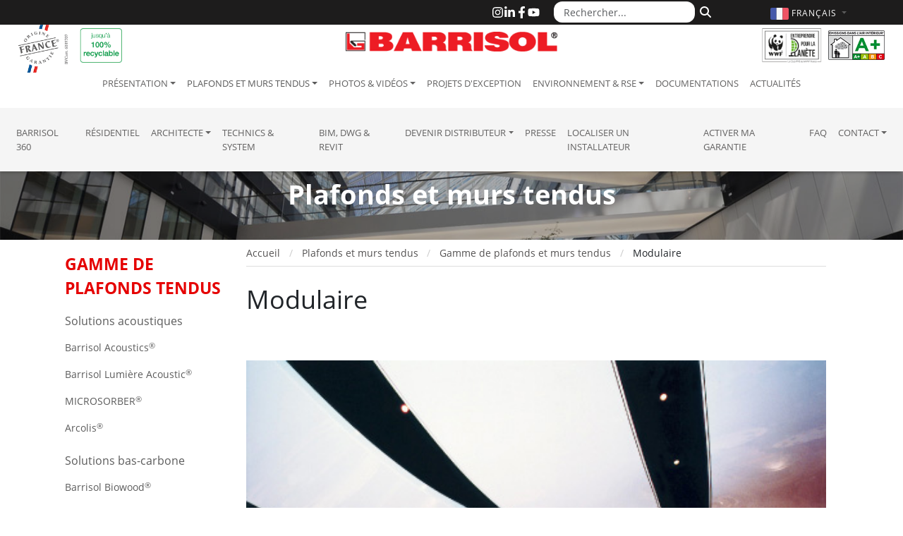

--- FILE ---
content_type: text/html; charset=UTF-8
request_url: https://barrisol.com/fr/plafond-tendu/gamme-plafonds-tendus/modulaire
body_size: 13502
content:
<!DOCTYPE html>
<html lang="fr">
  <head>
    <meta charset="utf-8">
    <meta name="viewport" content="width=device-width, initial-scale=1">
    <meta name="description" content="Le plafond tendu Modulaire permet de créer des cadres suspendus autoportants dans lesquels est sertie la toile Barrisol">
    
    <title>Modulaire</title>

    
    <link rel="home" href="https://barrisol.com/fr" />
    
    <link rel="alternate" href="https://barrisol.com/de/spanndecke/spanndecke-palette/modulform" hreflang="de" />
    <link rel="alternate" href="https://barrisol.com/au/stretch-ceiling/stretch-ceilings-range/modular" hreflang="en-au" />
    <link rel="alternate" href="https://barrisol.com/uk/stretch-ceiling/stretch-ceilings-range/modular" hreflang="en" />
    <link rel="alternate" href="https://barrisolusa.com/stretch-ceiling/stretch-ceilings-range/modular" hreflang="en-us" />
    <link rel="alternate" href="https://barrisol.com/es/productos/gama-de-productos/modular" hreflang="es" />
    <link rel="alternate" href="https://barrisol.com/it/prodotti/gamma-di-prodotti/modulare" hreflang="it" />
    <link rel="alternate" href="https://barrisol.com/fr-ca/plafond-tendu/gamme-plafonds-tendus/modulaire" hreflang="fr-ca" />
    <link rel="alternate" href="https://barrisol.com/en-ca/stretch-ceiling/stretch-ceilings-range/modular" hreflang="en-ca" />
    <link rel="alternate" href="https://barrisol.com/nl/spanplafond/productengamma/modulair" hreflang="nl" />

    <link rel="apple-touch-icon" href="https://barrisol.com/view/img/favicon/apple-icon-180x180.png" sizes="180x180">
    <link rel="icon" href="https://barrisol.com/view/img/favicon/favicon-32x32.png" sizes="32x32" type="image/png">
    <link rel="icon" href="https://barrisol.com/view/img/favicon/favicon-16x16.png" sizes="16x16" type="image/png">
    <link rel="manifest" href="https://barrisol.com/view/img/favicon/manifest.json">
    <link rel="icon" href="https://barrisol.com/view/img/favicon/favicon.ico" />

        <link rel="stylesheet" href="/css/bootstrap-custom.min.css?v=6">
    <link rel="preload" href="/fonts/open-sans-300.woff2" as="font" type="font/woff2" crossorigin>
    <link rel="preload" href="/fonts/open-sans-400.woff2" as="font" type="font/woff2" crossorigin>
    <link rel="preload" href="/fonts/open-sans-700.woff2" as="font" type="font/woff2" crossorigin>

    
        <link rel="stylesheet" href="https://barrisol.com/view/css/main.min.css?v=1769068132">

              <link href="https://barrisol.com/view/css/photo-view.css?v=2" rel="stylesheet">
      <link href="https://barrisol.com/view/css/twentytwenty/twentytwenty.css" rel="stylesheet">
                        <link rel="stylesheet" href="https://barrisol.com/view/vendor/lightGallery2/css/lightgallery.css?v=4">
      <link rel="stylesheet" href="https://barrisol.com/view/vendor/lightGallery2/css/lg-zoom.css?v=4">
      <link rel="stylesheet" href="https://barrisol.com/view/vendor/lightGallery2/css/custom.css?v=4">
        <script>
window.dataLayer=window.dataLayer||[];window.dataLayer.push({'gtm.start':
(new Date).getTime(),event:'gtm.js'});document.addEventListener('DOMContentLoaded',
function(){setTimeout(function(){var e=document.createElement('script');e.async=!0;
e.src='https://www.googletagmanager.com/gtm.js?id=GTM-WT5V72F';
document.head.appendChild(e)},1750)});
</script>
</head>
<body>


  <div class="navbar-wrapper navbar-expand-lg fixed-top">
  
  <div class="header-logo-origine-france-garantie d-none d-lg-block">
      <img src="/view/img/logo-origine-france-bandeau-top.png" class="logo-origine-france-garantie" alt="French Origin Guarenteed Logo">
  </div>
  <div class="header-logo-100-recyclable d-none d-lg-block">
      <img src="/view/img/logo-100-recyclable-fr.png" class="img-fluid logo-100-recyclable" alt="100% recyclable">
  </div>


  <div class="header-logo-wwf d-none d-lg-block">
    <a href="https://www.wwf.fr/qui-sommes-nous/entreprises-partenaires/club-entreprendre-pour-la-planete" target="_blank">
      <img src="/view/img/logo-entreprendre-pour-la-planete-wwf-france.png" class="img-fluid logo-wwf" alt="Club Entreprendre Pour la Planète - WWF France">
    </a>
  </div>
  <div class="header-logo-emissions-air-interieur d-none d-lg-block">
    <img src="/view/img/logo-emissions-air-interieur-mini.png" class="img-fluid logo-emissions-air-interieur" alt="Indoor Air Emissions - A+ Certification">
  </div>


  <div class="top-bar d-none d-lg-block">     <div class="container">

    <div id="topHeader-search">
      <form role="search" method="get" action="https://barrisol.com/fr/recherche">
        <div class="input-group">
          <input
            name="q"
            type="text"
            class="form-control"
            placeholder="Rechercher..."
            aria-label="Rechercher..."
          >
          <button
            type="submit"
            class="btn btn-outline-secondary"
            aria-label="Rechercher"
          >
            <svg 
                xmlns="http://www.w3.org/2000/svg" 
                viewBox="0 0 512 512" 
                width="16" 
                height="16" 
                fill="currentColor" 
                aria-hidden="true"
              >
              <path d="M416 208c0 45.9-14.9 88.3-40 122.7L502.6 457.4c12.5 12.5 12.5 32.8 0 45.3s-32.8 12.5-45.3 0L330.7 376c-34.4 25.2-76.8 40-122.7 40C93.1 416 0 322.9 0 208S93.1 0 208 0S416 93.1 416 208zM208 352a144 144 0 1 0 0-288 144 144 0 1 0 0 288z"/>
            </svg>
          </button>
        </div>
      </form>
    </div>

      <div id="topHeader-sociaux">
        <a href="https://www.instagram.com/barrisol.official/" target="_blank" rel="noopener" title="Instagram">
          <svg xmlns="http://www.w3.org/2000/svg" viewBox="0 0 448 512" fill="currentColor">
            <path d="M224.1 141c-63.6 0-114.9 51.3-114.9 114.9s51.3 114.9 114.9 114.9S339 319.5 339 255.9 287.7 141 224.1 141zm0 189.6c-41.1 0-74.7-33.5-74.7-74.7s33.5-74.7 74.7-74.7 74.7 33.5 74.7 74.7-33.6 74.7-74.7 74.7zm146.4-194.3c0 14.9-12 26.8-26.8 26.8-14.9 0-26.8-12-26.8-26.8s12-26.8 26.8-26.8 26.8 12 26.8 26.8zm76.1 27.2c-1.7-35.9-9.9-67.7-36.2-93.9-26.2-26.2-58-34.4-93.9-36.2-37-2.1-147.9-2.1-184.9 0-35.8 1.7-67.6 9.9-93.9 36.1s-34.4 58-36.2 93.9c-2.1 37-2.1 147.9 0 184.9 1.7 35.9 9.9 67.7 36.2 93.9s58 34.4 93.9 36.2c37 2.1 147.9 2.1 184.9 0 35.9-1.7 67.7-9.9 93.9-36.2 26.2-26.2 34.4-58 36.2-93.9 2.1-37 2.1-147.8 0-184.8zM398.8 388c-7.8 19.6-22.9 34.7-42.6 42.6-29.5 11.7-99.5 9-132.1 9s-102.7 2.6-132.1-9c-19.6-7.8-34.7-22.9-42.6-42.6-11.7-29.5-9-99.5-9-132.1s-2.6-102.7 9-132.1c7.8-19.6 22.9-34.7 42.6-42.6 29.5-11.7 99.5-9 132.1-9s102.7-2.6 132.1 9c19.6 7.8 34.7 22.9 42.6 42.6 11.7 29.5 9 99.5 9 132.1s2.7 102.7-9 132.1z"/>
          </svg>
        </a>
        <a href="https://www.linkedin.com/company/barrisol-normalu-sas/" target="_blank" rel="noopener" title="LinkedIn">
          <svg xmlns="http://www.w3.org/2000/svg" viewBox="0 0 448 512" fill="currentColor">
            <path d="M100.28 448H7.4V148.9h92.88zM53.79 108.1C24.09 108.1 0 83.5 0 53.8a53.79 53.79 0 0 1 107.58 0c0 29.7-24.1 54.3-53.79 54.3zM447.9 448h-92.68V302.4c0-34.7-.7-79.2-48.29-79.2-48.29 0-55.69 37.7-55.69 76.7V448h-92.78V148.9h89.08v40.8h1.3c12.4-23.5 42.69-48.3 87.88-48.3 94 0 111.28 61.9 111.28 142.3V448z"/>
          </svg>
        </a>
        <a href="https://www.facebook.com/barrisol.officiel" target="_blank" rel="noopener" title="Facebook">
          <svg xmlns="http://www.w3.org/2000/svg" viewBox="0 0 320 512" fill="currentColor">
            <path d="M279.14 288l14.22-92.66h-88.91v-60.13c0-25.35 12.42-50.06 52.24-50.06h40.42V6.26S260.43 0 225.36 0c-73.22 0-121.08 44.38-121.08 124.72v70.62H22.89V288h81.39v224h100.17V288z"/>
          </svg>
        </a>
        <a href="https://youtube.com/Barrisol" target="_blank" rel="noopener" title="YouTube">
          <svg xmlns="http://www.w3.org/2000/svg" viewBox="0 0 576 512" fill="currentColor">
            <path d="M549.655 124.083c-6.281-23.65-24.787-42.276-48.284-48.597C458.781 64 288 64 288 64S117.22 64 74.629 75.486c-23.497 6.322-42.003 24.947-48.284 48.597-11.412 42.867-11.412 132.305-11.412 132.305s0 89.438 11.412 132.305c6.281 23.65 24.787 41.5 48.284 47.821C117.22 448 288 448 288 448s170.78 0 213.371-11.486c23.497-6.321 42.003-24.171 48.284-47.821 11.412-42.867 11.412-132.305 11.412-132.305s0-89.438-11.412-132.305zm-317.51 213.508V175.185l142.739 81.205-142.739 81.201z"/>
          </svg>
        </a>
      </div>

    </div>   </div>   
  <nav class="navbar">

    <div class="brandBlock">
      
      
      <button
        type="button"
        class="navbar-toggler"
        data-bs-toggle="collapse"
        data-bs-target="#navbarCollapse"
        aria-controls="navbarCollapse"
        aria-expanded="false"
        aria-label="Toggle navigation"
      >
          <span class="navbar-toggler-icon"></span>
      </button>

      <div class="container">

        
        <a href="https://barrisol.com/fr" rel="home" class="navbar-brand-barrisol">
          <img src="/view/img/barrisol-logo.png" class="logo-barrisol" alt="Barrisol Logo" style="" />
        </a>

        
        <div id="topHeader-lang" class="collapse show">
          <a
            class="dropdown-toggle flags"
            data-bs-toggle="dropdown"
            role="button"
            aria-expanded="false"
            aria-label="Choisir la langue"
            href="#"
          >
            <svg>
                <use xlink:href="/view/img/lang/flags.svg#flag-fr"></use>
            </svg>
            <span class="text">
              Français <span class="caret"></span>
            </span>
          </a>
          <ul class="lang-dropdown-menu dropdown-menu dropdown-menu-end">
            <li class="active"><a href="https://barrisol.com/fr/plafond-tendu/gamme-plafonds-tendus/modulaire"><svg><use xlink:href="/view/img/lang/flags.svg#flag-fr"></use></svg>FRANçAIS</a></li>
<li><a href="https://barrisol.com/uk/stretch-ceiling/stretch-ceilings-range/modular"><svg><use xlink:href="/view/img/lang/flags.svg#flag-uk"></use></svg>ENGLISH</a></li>
<li><a href="https://barrisol.com/de/spanndecke/spanndecke-palette/modulform"><svg><use xlink:href="/view/img/lang/flags.svg#flag-de"></use></svg>DEUTSCH</a></li>
<li><a href="https://barrisolusa.com/stretch-ceiling/stretch-ceilings-range/modular"><svg><use xlink:href="/view/img/lang/flags.svg#flag-us"></use></svg>USA - ENGLISH</a></li>
<li><a href="https://barrisol.com/au/stretch-ceiling/stretch-ceilings-range/modular"><svg><use xlink:href="/view/img/lang/flags.svg#flag-au"></use></svg>AUSTRALIA - ENGLISH</a></li>
<li><a href="https://barrisol.com/fr-ca/plafond-tendu/gamme-plafonds-tendus/modulaire"><svg><use xlink:href="/view/img/lang/flags.svg#flag-ca"></use></svg>CANADA - FRANçAIS</a></li>
<li><a href="https://barrisol.com/en-ca/stretch-ceiling/stretch-ceilings-range/modular"><svg><use xlink:href="/view/img/lang/flags.svg#flag-ca"></use></svg>CANADA - ENGLISH</a></li>
<li><a href="https://barrisol.com/es/productos/gama-de-productos/modular"><svg><use xlink:href="/view/img/lang/flags.svg#flag-es"></use></svg>ESPAñOL</a></li>
<li><a href="https://barrisol.com/it/prodotti/gamma-di-prodotti/modulare"><svg><use xlink:href="/view/img/lang/flags.svg#flag-it"></use></svg>ITALIANO</a></li>
<li><a href="https://barrisol.com/nl/spanplafond/productengamma/modulair"><svg><use xlink:href="/view/img/lang/flags.svg#flag-nl"></use></svg>NETHERLANDS</a></li>
          </ul>
        </div>

      </div>     </div> 
    <div id="navbarCollapse" class="navbar-collapse collapse">

      <div class="navbar-first">
        <ul class="navbar-nav">
          <li class="dropdown"><a href="/fr/presentation" role="button" class="nav-link dropdown-toggle" data-bs-toggle="dropdown" aria-expanded="false">Présentation</a>
<ul class="dropdown-menu">
<li class="d-none d-sm-block"><a class="dropdown-item" href="/fr/presentation">Présentation</a></li>
<li><a class="dropdown-item" href="/fr/presentation/historique-de-l-entreprise">Historique de l'entreprise</a></li>
<li><a class="dropdown-item" href="/fr/presentation/valeurs-du-groupe">Valeurs du groupe</a></li>
<li><a class="dropdown-item" href="/fr/presentation/recompenses">Récompenses</a></li>
<li><a class="dropdown-item" href="/fr/presentation/membre-et-certification">Membre et certifications</a></li>
<li><a class="dropdown-item" href="/fr/presentation/emplois-et-stages">Emplois et stages</a></li>
<li><a class="dropdown-item" href="/fr/presentation/liens-utiles">Liens utiles</a></li>
<li><a class="dropdown-item" href="/fr/presentation/partenariats">Partenariats</a></li>
</ul>
</li>
<li class="dropdown"><a href="/fr/plafond-tendu" role="button" class="nav-link dropdown-toggle active" data-bs-toggle="dropdown" aria-expanded="false" aria-current="page">Plafonds et murs tendus</a>
<ul class="dropdown-menu">
<li class="d-none d-sm-block"><a class="dropdown-item" href="/fr/plafond-tendu">Plafonds et murs tendus</a></li>
<li><a class="dropdown-item" href="/fr/plafond-tendu/qu-est-ce-qu-un-plafond-barrisol">Qu'est-ce qu'un plafond Barrisol ?</a></li>
<li><a class="dropdown-item active" href="/fr/plafond-tendu/gamme-plafonds-tendus" aria-current="page">Gamme de plafonds et murs tendus</a></li>
<li><a class="dropdown-item" href="/fr/plafond-tendu/coloris-et-finitions">Coloris et finitions</a></li>
<li><a class="dropdown-item" href="/fr/plafond-tendu/avantages-des-plafonds-tendus">Avantages des plafonds tendus</a></li>
<li><a class="dropdown-item" href="/fr/plafond-tendu/systemes-de-fixation">Systèmes de fixation</a></li>
<li><a class="dropdown-item" href="/fr/plafond-tendu/eclairage">Eclairage</a></li>
<li><a class="dropdown-item" href="/fr/plafond-tendu/travaux">Travaux de finition</a></li>
<li><a class="dropdown-item" href="/fr/plafond-tendu/garantie">Garantie</a></li>
<li><a class="dropdown-item" href="/fr/plafond-tendu/securite">Sécurité</a></li>
</ul>
</li>
<li class="dropdown"><a href="/fr/photos-videos" role="button" class="nav-link dropdown-toggle" data-bs-toggle="dropdown" aria-expanded="false">Photos & Vidéos</a>
<ul class="dropdown-menu">
<li><a class="dropdown-item" href="/fr/photos-videos/photos">Photos de projets</a></li>
<li><a class="dropdown-item" href="/fr/photos-videos/photos-particuliers">Photos de particuliers</a></li>
<li><a class="dropdown-item" href="/fr/photos-videos/photos-luminaires-createurs">Photos de luminaires de créateurs</a></li>
<li><a class="dropdown-item" href="/fr/photos-videos/photos-solutions-clim">Photos de solutions clim</a></li>
<li><a class="dropdown-item" href="/fr/photos-videos/videos-projets">Vidéos de projets</a></li>
<li><a class="dropdown-item" href="/fr/photos-videos/videos-techniques">Vidéos techniques</a></li>
</ul>
</li>
<li><a class="nav-link" href="/fr/projets-d-exception">Projets d'exception</a></li>
<li class="dropdown"><a href="/fr/environnement" role="button" class="nav-link dropdown-toggle" data-bs-toggle="dropdown" aria-expanded="false">Environnement & RSE</a>
<ul class="dropdown-menu">
<li class="d-none d-sm-block"><a class="dropdown-item" href="/fr/environnement">Environnement & RSE</a></li>
<li><a class="dropdown-item" href="/fr/environnement/barrisol-environnement">Barrisol et l'environnement</a></li>
<li><a class="dropdown-item" href="/fr/environnement/barrisol-et-le-management">Barrisol et le management</a></li>
<li><a class="dropdown-item" href="/fr/environnement/barrisol-et-la-construction">Barrisol et la construction</a></li>
</ul>
</li>
<li><a class="nav-link" href="/fr/documentations">Documentations</a></li>
<li><a class="nav-link" href="/fr/actualites">Actualités</a></li>
        </ul>
      </div>

      <div class="navbar-second w-100">
        <ul class="navbar-nav">
          <li><a class="nav-link" href="https://barrisol360.com" target="_blank">Barrisol 360</a></li>
<li><a class="nav-link" href="https://barrisol-home.com/" target="_blank">résidentiel</a></li>
<li class="dropdown"><a href="/fr/espace-architecte" role="button" class="nav-link dropdown-toggle" data-bs-toggle="dropdown" aria-expanded="false">Architecte</a>
<ul class="dropdown-menu">
<li class="d-none d-sm-block"><a class="dropdown-item" href="/fr/espace-architecte">Architecte</a></li>
<li><a class="dropdown-item" href="/fr/espace-architecte/conditions-generales-de-pose">Conditions générales de pose</a></li>
<li><a class="dropdown-item" href="/fr/projets-d-exception">Projets d'exception</a></li>
<li><a class="dropdown-item" href="/fr/photos-videos/videos-projets">Vidéos de projets</a></li>
<li><a class="dropdown-item" href="/fr/plafond-tendu/coloris-et-finitions">Coloris et finitions</a></li>
<li><a class="dropdown-item" href="/fr/plafond-tendu/avantages-des-plafonds-tendus">Avantages des plafonds tendus</a></li>
<li><a class="dropdown-item" href="/fr/plafond-tendu/systemes-de-fixation">Systèmes de fixation</a></li>
<li><a class="dropdown-item" href="/fr/plafond-tendu/eclairage">Eclairage</a></li>
<li><a class="dropdown-item" href="/fr/plafond-tendu/travaux">Travaux de finition</a></li>
<li><a class="dropdown-item" href="/fr/plafond-tendu/garantie">Garantie</a></li>
<li><a class="dropdown-item" href="/fr/plafond-tendu/securite">Sécurité</a></li>
<li><a class="dropdown-item" target="_blank" href="https://barrisol.com/profiles/fr">Technics & System</a></li>
<li><a class="dropdown-item" href="/fr/contact/devis">Devis plafond tendu</a></li>
<li><a class="dropdown-item" href="/fr/contact">Contact</a></li>
</ul>
</li>
<li><a class="nav-link" href="https://barrisol.com/profiles/fr" target="_blank">Technics & System</a></li>
<li><a class="nav-link" href="/fr/systemes-de-fixation">BIM, DWG & Revit</a></li>
<li class="dropdown"><a href="/fr/espace-distributeur/devenir-distributeur-barrisol" role="button" class="nav-link dropdown-toggle" data-bs-toggle="dropdown" aria-expanded="false">Devenir Distributeur</a>
<ul class="dropdown-menu">
<li class="d-none d-sm-block"><a class="dropdown-item" href="/fr/espace-distributeur/devenir-distributeur-barrisol">Devenir Distributeur</a></li>
<li><a class="dropdown-item" href="/fr/espace-distributeur/devenir-distributeur-barrisol">Devenir distributeur Barrisol</a></li>
<li><a class="dropdown-item" href="/fr/espace-distributeur/les-stages-de-formation">Les stages de formation</a></li>
<li><a class="dropdown-item" href="/fr/espace-distributeur/outils-de-communication">Outils de communication</a></li>
<li><a class="dropdown-item" href="/fr/contact">Contact</a></li>
</ul>
</li>
<li><a class="nav-link" href="/fr/espace-presse">Presse</a></li>
<li><a class="nav-link" href="/fr/localiser-un-installateur">Localiser un installateur</a></li>
<li><a class="nav-link" href="/fr/activer-ma-garantie">Activer ma garantie</a></li>
<li><a class="nav-link" href="/fr/foire-aux-questions-faq">FAQ</a></li>
<li class="dropdown"><a href="/fr/contact" role="button" class="nav-link dropdown-toggle" data-bs-toggle="dropdown" aria-expanded="false">Contact</a>
<ul class="dropdown-menu">
<li class="d-none d-sm-block"><a class="dropdown-item" href="/fr/contact">Contact</a></li>
<li><a class="dropdown-item" href="/fr/contact/devis">Devis plafond tendu</a></li>
<li><a class="dropdown-item" href="/fr/localiser-un-installateur">Localiser un installateur</a></li>
<li><a class="dropdown-item" href="/fr/activer-ma-garantie">Activer ma garantie</a></li>
<li><a class="dropdown-item" href="/fr/contact/plan-d-acces">Plan d'accès</a></li>
</ul>
</li>
        </ul>
      </div>

    </div> 
  </nav>

</div> 
<main>


    <div class="banner" style="background-image: url('/view/img/slides/slide_01.jpg');">
      <span class="banner-text">Plafonds et murs tendus</span>
    </div>
  <div class="container" style="position: relative">
     <div id="wrapper">

                <div id="sidebar-wrapper">
            <li class="title">Gamme de plafonds tendus</li>
            <ul class="sidebar-nav">
              <li><a href="/fr/plafond-tendu/gamme-plafonds-tendus#solutions-acoustiques" style="font-weight:500;font-size:16px;">Solutions acoustiques</a></li><ul style="padding-left:0;margin-bottom: 20px;"><li style="line-height:22px;" ><a href="/fr/plafond-tendu/gamme-plafonds-tendus/barrisol-acoustics" class="nav_menu_v" >Barrisol Acoustics<sup>®</sup></a></li><li style="line-height:22px;" ><a href="/fr/plafond-tendu/gamme-plafonds-tendus/lumiere-acoustic" class="nav_menu_v" >Barrisol Lumière Acoustic<sup>®</sup></a></li><li style="line-height:22px;" ><a href="/fr/plafond-tendu/gamme-plafonds-tendus/microsorber" class="nav_menu_v" >MICROSORBER<sup>®</sup></a></li><li style="line-height:22px;" ><a href="/fr/plafond-tendu/gamme-plafonds-tendus/arcolis" class="nav_menu_v" >Arcolis<sup>®</sup> </a></li></ul><li><a href="/fr/plafond-tendu/gamme-plafonds-tendus#solutions-bas-carbone" style="font-weight:500;font-size:16px;">Solutions bas-carbone</a></li><ul style="padding-left:0;margin-bottom: 20px;"><li style="line-height:22px;" ><a href="/fr/plafond-tendu/gamme-plafonds-tendus/barrisol-biowood" class="nav_menu_v" >Barrisol Biowood<sup>®</sup></a></li><li style="line-height:22px;" ><a href="/fr/plafond-tendu/gamme-plafonds-tendus/barrisol-biosourcee" class="nav_menu_v" >Barrisol Biosourcée<sup>®</sup></a></li><li style="line-height:22px;" ><a href="/fr/plafond-tendu/gamme-plafonds-tendus/barrisol-ecolia" class="nav_menu_v" >Barrisol Ecolia<sup>®</sup></a></li><li style="line-height:22px;" ><a href="/fr/plafond-tendu/gamme-plafonds-tendus/barrisol-les-recycles" class="nav_menu_v" >Barrisol Les Recyclés<sup>®</sup></a></li></ul><li><a href="/fr/plafond-tendu/gamme-plafonds-tendus#solutions-lumiere" style="font-weight:500;font-size:16px;">Solutions lumière</a></li><ul style="padding-left:0;margin-bottom: 20px;"><li style="line-height:22px;" ><a href="/fr/plafond-tendu/gamme-plafonds-tendus/lumiere" class="nav_menu_v" >Barrisol Lumière<sup>®</sup></a></li><li style="line-height:22px;" ><a href="/fr/plafond-tendu/gamme-plafonds-tendus/barrisol-chronos" class="nav_menu_v" >Barrisol Lumière Noire (Chronos<sup>®</sup>)</a></li><li style="line-height:22px;" ><a href="/fr/plafond-tendu/gamme-plafonds-tendus/lumiere-color" class="nav_menu_v" >Barrisol Lumière Color<sup>®</sup></a></li><li style="line-height:22px;" ><a href="/fr/plafond-tendu/gamme-plafonds-tendus/mural-lumineux" class="nav_menu_v" >Mural lumineux</a></li><li style="line-height:22px;" ><a href="/fr/plafond-tendu/gamme-plafonds-tendus/mural-lumiere-color" class="nav_menu_v" >Mural lumière color</a></li><li style="line-height:22px;" ><a href="/fr/plafond-tendu/gamme-plafonds-tendus/luminaire" class="nav_menu_v" >Barrisol luminaire</a></li><li style="line-height:22px;" ><a href="/fr/plafond-tendu/gamme-plafonds-tendus/barrisol-light-lines" class="nav_menu_v" >Barrisol Light Lines<sup>®</sup></a></li><li style="line-height:22px;" ><a href="/fr/plafond-tendu/gamme-plafonds-tendus/elt-3d" class="nav_menu_v" >ELT3D<sup>®</sup></a></li><li style="line-height:22px;" ><a href="/fr/plafond-tendu/gamme-plafonds-tendus/caissons-lumineux" class="nav_menu_v" >Barrisol Caissons lumineux<sup>®</sup></a></li><li style="line-height:22px;" ><a href="/fr/plafond-tendu/gamme-plafonds-tendus/projection-jeux-de-lumiere" class="nav_menu_v" >Projection - jeux de lumière</a></li></ul><li><a href="/fr/plafond-tendu/gamme-plafonds-tendus#solutions-plafonds-murs-tendus" style="font-weight:500;font-size:16px;">Solutions plafonds et murs tendus</a></li><ul style="padding-left:0;margin-bottom: 20px;"><li style="line-height:22px;" ><a href="/fr/plafond-tendu/gamme-plafonds-tendus/barrisol-mini-star" class="nav_menu_v" >Barrisol Mini Star<sup>®</sup></a></li><li style="line-height:22px;" ><a href="/fr/plafond-tendu/gamme-plafonds-tendus/barrisol-star" class="nav_menu_v" >Barrisol Star<sup>®</sup></a></li><li style="line-height:22px;" ><a href="/fr/plafond-tendu/gamme-plafonds-tendus/barrisol-tradition" class="nav_menu_v" >Barrisol Tradition<sup>®</sup></a></li><li style="line-height:22px;" ><a href="/fr/plafond-tendu/gamme-plafonds-tendus/mural" class="nav_menu_v" >Mural</a></li><li style="line-height:22px;" ><a href="/fr/plafond-tendu/gamme-plafonds-tendus/salle-blanche" class="nav_menu_v" >Salle blanche</a></li><li style="line-height:22px;" class="treeview  active"><a href="/fr/plafond-tendu/gamme-plafonds-tendus/modulaire" class="nav_menu_v"  style="color:#d00b2b; font-weight: 600">Modulaire</a><ul class="treeview-menu" style="display:block"><li>
							<a href="/fr/plafond-tendu/gamme-plafonds-tendus/modulaire/details" class="nav_menu_v_niv3" >
									<i class="fa fa-angle-right"></i> Détails
								</a>
							</li><li>
							<a href="/fr/plafond-tendu/gamme-plafonds-tendus/modulaire/photos-de-realisations" class="nav_menu_v_niv3" >
									<i class="fa fa-angle-right"></i> Photos de réalisations
								</a>
							</li><li>
							<a href="/fr/plafond-tendu/gamme-plafonds-tendus/modulaire/videos-de-realisations" class="nav_menu_v_niv3" >
									<i class="fa fa-angle-right"></i> Vidéos de réalisations
								</a>
							</li></ul></li><li style="line-height:22px;" ><a href="/fr/plafond-tendu/gamme-plafonds-tendus/dalles" class="nav_menu_v" >Dalles</a></li><li style="line-height:22px;" ><a href="/fr/plafond-tendu/gamme-plafonds-tendus/signaletique" class="nav_menu_v" >Signalétique</a></li><li style="line-height:22px;" ><a href="/fr/plafond-tendu/gamme-plafonds-tendus/cloisons-acoustiques-et-de-confinement-microsorber" class="nav_menu_v" >Cloisons acoustiques et de confinement MICROSORBER</a></li></ul><li><a href="/fr/plafond-tendu/gamme-plafonds-tendus#solutions-climatisation" style="font-weight:500;font-size:16px;">Solutions climatisation</a></li><ul style="padding-left:0;margin-bottom: 20px;"><li style="line-height:22px;" ><a href="/fr/plafond-tendu/gamme-plafonds-tendus/barrisol-clim" class="nav_menu_v" >Barrisol Clim<sup>®</sup></a></li><li style="line-height:22px;" ><a href="/fr/plafond-tendu/gamme-plafonds-tendus/barrisol-pure-clim" class="nav_menu_v" >Barrisol Pure Clim<sup>®</sup></a></li><li style="line-height:22px;" ><a href="/fr/plafond-tendu/gamme-plafonds-tendus/barrisol-cloud-clim" class="nav_menu_v" >Barrisol Cloud Clim<sup>®</sup></a></li><li style="line-height:22px;" ><a href="/fr/plafond-tendu/gamme-plafonds-tendus/barrisol-radiant-clim" class="nav_menu_v" >Barrisol Radiant Clim<sup>®</sup></a></li><li style="line-height:22px;" ><a href="/fr/plafond-tendu/gamme-plafonds-tendus/barrisol-radiant-cloud-clim" class="nav_menu_v" >Barrisol Radiant Cloud Clim<sup>®</sup></a></li></ul><li><a href="/fr/plafond-tendu/gamme-plafonds-tendus#solutions-miroir" style="font-weight:500;font-size:16px;">Solutions miroir</a></li><ul style="padding-left:0;margin-bottom: 20px;"><li style="line-height:22px;" ><a href="/fr/plafond-tendu/gamme-plafonds-tendus/barrisol-mirror" class="nav_menu_v" >Barrisol Mirror<sup>®</sup></a></li><li style="line-height:22px;" ><a href="/fr/plafond-tendu/gamme-plafonds-tendus/barrisol-inox-stainless-steel" class="nav_menu_v" >Barrisol Inox Stainless Steel</a></li><li style="line-height:22px;" ><a href="/fr/plafond-tendu/gamme-plafonds-tendus/barrisol-aluminium" class="nav_menu_v" >Barrisol Aluminium</a></li><li style="line-height:22px;" ><a href="/fr/plafond-tendu/gamme-plafonds-tendus/barrisol-les-motifs-miroir" class="nav_menu_v" >Barrisol Les Motifs Miroir</a></li></ul><li><a href="/fr/plafond-tendu/gamme-plafonds-tendus#solutions-textiles" style="font-weight:500;font-size:16px;">Solutions textiles</a></li><ul style="padding-left:0;margin-bottom: 20px;"><li style="line-height:22px;" ><a href="/fr/plafond-tendu/gamme-plafonds-tendus/barrisol-gts" class="nav_menu_v" >Barrisol GTs<sup>®</sup></a></li><li style="line-height:22px;" ><a href="/fr/plafond-tendu/gamme-plafonds-tendus/artolis" class="nav_menu_v" >Artolis<sup>®</sup></a></li><li style="line-height:22px;" ><a href="/fr/plafond-tendu/gamme-plafonds-tendus/artolis-bi-stretch" class="nav_menu_v" >Artolis Bi-stretch<sup>®</sup></a></li></ul><li><a href="/fr/plafond-tendu/gamme-plafonds-tendus#solutions-imprimees" style="font-weight:500;font-size:16px;">Solutions imprimées</a></li><ul style="padding-left:0;margin-bottom: 20px;"><li style="line-height:22px;" ><a href="/fr/plafond-tendu/gamme-plafonds-tendus/print-your-mind" class="nav_menu_v" >Barrisol Print your Mind<sup>®</sup></a></li><li style="line-height:22px;" ><a href="/fr/plafond-tendu/gamme-plafonds-tendus/barrisol-layer" class="nav_menu_v" >Barrisol Layer<sup>®</sup></a></li><li style="line-height:22px;" ><a href="/fr/plafond-tendu/gamme-plafonds-tendus/les-effets-matieres" class="nav_menu_v" >Les effets matières</a></li><li style="line-height:22px;" ><a href="/fr/plafond-tendu/gamme-plafonds-tendus/effet-bois" class="nav_menu_v" >Effets Bois<sup>®</sup></a></li><li style="line-height:22px;" ><a href="/fr/plafond-tendu/gamme-plafonds-tendus/effet-brique" class="nav_menu_v" >Effets Brique<sup>®</sup></a></li><li style="line-height:22px;" ><a href="/fr/plafond-tendu/gamme-plafonds-tendus/effet-beton" class="nav_menu_v" >Effets Béton<sup>®</sup></a></li><li style="line-height:22px;" ><a href="/fr/plafond-tendu/gamme-plafonds-tendus/effet-marbre" class="nav_menu_v" >Effets Marbre<sup>®</sup></a></li></ul><li><a href="/fr/plafond-tendu/gamme-plafonds-tendus#artistes-musees" style="font-weight:500;font-size:16px;">Artistes & Musées</a></li><ul style="padding-left:0;margin-bottom: 20px;"><li style="line-height:22px;" ><a href="/fr/plafond-tendu/gamme-plafonds-tendus/chantal-thomass-barrisol" class="nav_menu_v" >Chantal Thomass & Barrisol<sup>®</sup></a></li><li style="line-height:22px;" ><a href="/fr/plafond-tendu/gamme-plafonds-tendus/barrisol-val-d-argent" class="nav_menu_v" >Barrisol<sup>®</sup> & Val d'Argent</a></li><li style="line-height:22px;" ><a href="/fr/plafond-tendu/gamme-plafonds-tendus/victoria-and-albert-museum" class="nav_menu_v" >Victoria and Albert Museum</a></li><li style="line-height:22px;" ><a href="/fr/plafond-tendu/gamme-plafonds-tendus/keishu-kawai" class="nav_menu_v" >Keishu Kawai</a></li><li style="line-height:22px;" ><a href="/fr/plafond-tendu/gamme-plafonds-tendus/barrisol-art-in-your-heart" class="nav_menu_v" >Barrisol<sup>®</sup> Art in your heart</a></li><li style="line-height:22px;" ><a href="/fr/plafond-tendu/gamme-plafonds-tendus/francois-zenner-for-barrisol" class="nav_menu_v" >François Zenner for Barrisol<sup>®</sup></a></li><li style="line-height:22px;" ><a href="/fr/plafond-tendu/gamme-plafonds-tendus/musee-impression-sur-etoffes" class="nav_menu_v" >Musée de l’Impression sur Étoffes</a></li><li style="line-height:22px;" ><a href="/fr/plafond-tendu/gamme-plafonds-tendus/musee-papier-peint" class="nav_menu_v" >Musée du Papier Peint</a></li><li style="line-height:22px;" ><a href="/fr/plafond-tendu/gamme-plafonds-tendus/reunion-musees-nationaux" class="nav_menu_v" >Réunion des Musées Nationaux</a></li><li style="line-height:22px;" ><a href="/fr/plafond-tendu/gamme-plafonds-tendus/musee-hansi" class="nav_menu_v" >Musée Hansi</a></li></ul><li><a href="/fr/plafond-tendu/gamme-plafonds-tendus#solutions-lacage-ressort-platine-exterieur" style="font-weight:500;font-size:16px;">Solutions par laçage, ressort, platine ou pour l'extérieur</a></li><ul style="padding-left:0;margin-bottom: 20px;"><li style="line-height:22px;" ><a href="/fr/plafond-tendu/gamme-plafonds-tendus/barrisol-trempo" class="nav_menu_v" >Barrisol Trempo<sup>®</sup></a></li><li style="line-height:22px;" ><a href="/fr/plafond-tendu/gamme-plafonds-tendus/barrisol-trempo-acoustic" class="nav_menu_v" >Barrisol Trempoacoustic<sup>®</sup></a></li><li style="line-height:22px;" ><a href="/fr/plafond-tendu/gamme-plafonds-tendus/barrisol-trempovision" class="nav_menu_v" >Barrisol Trempovision<sup>®</sup></a></li></ul><li><a href="/fr/plafond-tendu/gamme-plafonds-tendus#solutions-formes-3d-stand" style="font-weight:500;font-size:16px;">Solutions formes 3D et stand</a></li><ul style="padding-left:0;margin-bottom: 20px;"><li style="line-height:22px;" ><a href="/fr/plafond-tendu/gamme-plafonds-tendus/forme-3d" class="nav_menu_v" >Forme 3D</a></li><li style="line-height:22px;" ><a href="/fr/plafond-tendu/gamme-plafonds-tendus/forme-3d-lumineuse" class="nav_menu_v" >Forme 3d lumineuse</a></li><li style="line-height:22px;" ><a href="/fr/plafond-tendu/gamme-plafonds-tendus/stand" class="nav_menu_v" >Stand</a></li></ul><li><a href="/fr/plafond-tendu/gamme-plafonds-tendus#luminaires-createurs" style="font-weight:500;font-size:16px;">Luminaires de créateurs</a></li><ul style="padding-left:0;margin-bottom: 20px;"><li style="line-height:22px;" ><a href="/fr/plafond-tendu/gamme-plafonds-tendus/barrisol-cocoon-by-ross-lovegrove" class="nav_menu_v" >Barrisol Cocoon<sup>®</sup> by Ross Lovegrove</a></li><li style="line-height:22px;" ><a href="/fr/plafond-tendu/gamme-plafonds-tendus/barrisol-lovegrove" class="nav_menu_v" >Barrisol Lovegrove</a></li><li style="line-height:22px;" ><a href="/fr/plafond-tendu/gamme-plafonds-tendus/barrisol-lumigon" class="nav_menu_v" >Barrisol Lumigon<sup>®</sup></a></li><li style="line-height:22px;" ><a href="/fr/plafond-tendu/gamme-plafonds-tendus/papillon-chantal-thomass" class="nav_menu_v" >Papillon Chantal Thomass</a></li><li style="line-height:22px;" ><a href="/fr/plafond-tendu/gamme-plafonds-tendus/barrisol-oriflamme-by-chantal-thomass" class="nav_menu_v" >Barrisol Oriflamme<sup>®</sup> by Chantal Thomass</a></li><li style="line-height:22px;" ><a href="/fr/plafond-tendu/gamme-plafonds-tendus/piadno-andre-manoukian" class="nav_menu_v" >Piadno<sup>®</sup> by André Manoukian</a></li><li style="line-height:22px;" ><a href="/fr/plafond-tendu/gamme-plafonds-tendus/barrisol-oiseau-by-denis-dietschy" class="nav_menu_v" >Barrisol Oiseau<sup>®</sup> by Denis Dietschy</a></li><li style="line-height:22px;" ><a href="/fr/plafond-tendu/gamme-plafonds-tendus/barrisol-castiglioni" class="nav_menu_v" >Barrisol Castiglioni</a></li><li style="line-height:22px;" ><a href="/fr/plafond-tendu/gamme-plafonds-tendus/barrisol-castiglioni-doppio" class="nav_menu_v" >Barrisol Castiglioni Doppio<sup>®</sup></a></li><li style="line-height:22px;" ><a href="/fr/plafond-tendu/gamme-plafonds-tendus/barrisol-advanced-vision-by-alix-videlier" class="nav_menu_v" >Barrisol Advanced Vision<sup>®</sup> by Alix Videlier</a></li><li style="line-height:22px;" ><a href="/fr/plafond-tendu/gamme-plafonds-tendus/luminaire-plus" class="nav_menu_v" >Barrisol Luminaire PLUS<sup>®</sup></a></li><li style="line-height:22px;" ><a href="/fr/plafond-tendu/gamme-plafonds-tendus/b-skin" class="nav_menu_v" >Barrisol B-Skin<sup>®</sup></a></li></ul><li><a href="/fr/plafond-tendu/gamme-plafonds-tendus#solutions-design" style="font-weight:500;font-size:16px;">Solutions design</a></li><ul style="padding-left:0;margin-bottom: 20px;"><li style="line-height:22px;" ><a href="/fr/plafond-tendu/gamme-plafonds-tendus/creadesign" class="nav_menu_v" >Creadesign</a></li><li style="line-height:22px;" ><a href="/fr/plafond-tendu/gamme-plafonds-tendus/fauteuil-by-vallon" class="nav_menu_v" >Fauteuil by vallon<sup>®</sup></a></li><li style="line-height:22px;" ><a href="/fr/plafond-tendu/gamme-plafonds-tendus/barrisol-perfodesign" class="nav_menu_v" >Barrisol Perfodesign<sup>®</sup></a></li></ul>            </ul>
        </div>

        <div id="page-content-wrapper">
            <div class="container-fluid">
              <nav aria-label="breadcrumb">
  <ol class="breadcrumb" vocab="http://schema.org/" typeof="BreadcrumbList">
    <li class="breadcrumb-item">
        <a href="https://barrisol.com/fr" rel="home">
            Accueil
       </a>
    </li>
                            <li class="breadcrumb-item" property="itemListElement" typeof="ListItem">
                            <a property="item" typeof="WebPage" href="/fr/plafond-tendu">
                                <span property="name">Plafonds et murs tendus</span>
                            </a>
                            <meta property="position" content="1">
                        </li>                        <li class="breadcrumb-item" property="itemListElement" typeof="ListItem">
                            <a property="item" typeof="WebPage" href="/fr/plafond-tendu/gamme-plafonds-tendus">
                                <span property="name">Gamme de plafonds et murs tendus</span>
                            </a>
                            <meta property="position" content="2">
                        </li>                <li class="breadcrumb-item" property="itemListElement" typeof="ListItem">
                    <span property="name">Modulaire</span>
                    <meta property="position" content="3">
                </li>
  </ol>
</nav><select class="form-control" id="sideMenuList">
                  <option value="/fr/plafond-tendu/gamme-plafonds-tendus">Toutes les gammes</option><option value="/fr/plafond-tendu/gamme-plafonds-tendus/barrisol-acoustics" >Barrisol Acoustics<sup>®</sup></option><option value="/fr/plafond-tendu/gamme-plafonds-tendus/lumiere-acoustic" >Barrisol Lumière Acoustic<sup>®</sup></option><option value="/fr/plafond-tendu/gamme-plafonds-tendus/microsorber" >MICROSORBER<sup>®</sup></option><option value="/fr/plafond-tendu/gamme-plafonds-tendus/arcolis" >Arcolis<sup>®</sup> </option><option value="/fr/plafond-tendu/gamme-plafonds-tendus/barrisol-biowood" >Barrisol Biowood<sup>®</sup></option><option value="/fr/plafond-tendu/gamme-plafonds-tendus/barrisol-biosourcee" >Barrisol Biosourcée<sup>®</sup></option><option value="/fr/plafond-tendu/gamme-plafonds-tendus/barrisol-ecolia" >Barrisol Ecolia<sup>®</sup></option><option value="/fr/plafond-tendu/gamme-plafonds-tendus/barrisol-les-recycles" >Barrisol Les Recyclés<sup>®</sup></option><option value="/fr/plafond-tendu/gamme-plafonds-tendus/lumiere" >Barrisol Lumière<sup>®</sup></option><option value="/fr/plafond-tendu/gamme-plafonds-tendus/barrisol-chronos" >Barrisol Lumière Noire (Chronos<sup>®</sup>)</option><option value="/fr/plafond-tendu/gamme-plafonds-tendus/lumiere-color" >Barrisol Lumière Color<sup>®</sup></option><option value="/fr/plafond-tendu/gamme-plafonds-tendus/mural-lumineux" >Mural lumineux</option><option value="/fr/plafond-tendu/gamme-plafonds-tendus/mural-lumiere-color" >Mural lumière color</option><option value="/fr/plafond-tendu/gamme-plafonds-tendus/luminaire" >Barrisol luminaire</option><option value="/fr/plafond-tendu/gamme-plafonds-tendus/barrisol-light-lines" >Barrisol Light Lines<sup>®</sup></option><option value="/fr/plafond-tendu/gamme-plafonds-tendus/elt-3d" >ELT3D<sup>®</sup></option><option value="/fr/plafond-tendu/gamme-plafonds-tendus/caissons-lumineux" >Barrisol Caissons lumineux<sup>®</sup></option><option value="/fr/plafond-tendu/gamme-plafonds-tendus/projection-jeux-de-lumiere" >Projection - jeux de lumière</option><option value="/fr/plafond-tendu/gamme-plafonds-tendus/barrisol-mini-star" >Barrisol Mini Star<sup>®</sup></option><option value="/fr/plafond-tendu/gamme-plafonds-tendus/barrisol-star" >Barrisol Star<sup>®</sup></option><option value="/fr/plafond-tendu/gamme-plafonds-tendus/barrisol-tradition" >Barrisol Tradition<sup>®</sup></option><option value="/fr/plafond-tendu/gamme-plafonds-tendus/mural" >Mural</option><option value="/fr/plafond-tendu/gamme-plafonds-tendus/salle-blanche" >Salle blanche</option><option value="/fr/plafond-tendu/gamme-plafonds-tendus/modulaire" selected="selected">Modulaire</option><option value="/fr/plafond-tendu/gamme-plafonds-tendus/dalles" >Dalles</option><option value="/fr/plafond-tendu/gamme-plafonds-tendus/signaletique" >Signalétique</option><option value="/fr/plafond-tendu/gamme-plafonds-tendus/cloisons-acoustiques-et-de-confinement-microsorber" >Cloisons acoustiques et de confinement MICROSORBER</option><option value="/fr/plafond-tendu/gamme-plafonds-tendus/barrisol-clim" >Barrisol Clim<sup>®</sup></option><option value="/fr/plafond-tendu/gamme-plafonds-tendus/barrisol-pure-clim" >Barrisol Pure Clim<sup>®</sup></option><option value="/fr/plafond-tendu/gamme-plafonds-tendus/barrisol-cloud-clim" >Barrisol Cloud Clim<sup>®</sup></option><option value="/fr/plafond-tendu/gamme-plafonds-tendus/barrisol-radiant-clim" >Barrisol Radiant Clim<sup>®</sup></option><option value="/fr/plafond-tendu/gamme-plafonds-tendus/barrisol-radiant-cloud-clim" >Barrisol Radiant Cloud Clim<sup>®</sup></option><option value="/fr/plafond-tendu/gamme-plafonds-tendus/barrisol-mirror" >Barrisol Mirror<sup>®</sup></option><option value="/fr/plafond-tendu/gamme-plafonds-tendus/barrisol-inox-stainless-steel" >Barrisol Inox Stainless Steel</option><option value="/fr/plafond-tendu/gamme-plafonds-tendus/barrisol-aluminium" >Barrisol Aluminium</option><option value="/fr/plafond-tendu/gamme-plafonds-tendus/barrisol-les-motifs-miroir" >Barrisol Les Motifs Miroir</option><option value="/fr/plafond-tendu/gamme-plafonds-tendus/barrisol-gts" >Barrisol GTs<sup>®</sup></option><option value="/fr/plafond-tendu/gamme-plafonds-tendus/artolis" >Artolis<sup>®</sup></option><option value="/fr/plafond-tendu/gamme-plafonds-tendus/artolis-bi-stretch" >Artolis Bi-stretch<sup>®</sup></option><option value="/fr/plafond-tendu/gamme-plafonds-tendus/print-your-mind" >Barrisol Print your Mind<sup>®</sup></option><option value="/fr/plafond-tendu/gamme-plafonds-tendus/barrisol-layer" >Barrisol Layer<sup>®</sup></option><option value="/fr/plafond-tendu/gamme-plafonds-tendus/les-effets-matieres" >Les effets matières</option><option value="/fr/plafond-tendu/gamme-plafonds-tendus/effet-bois" >Effets Bois<sup>®</sup></option><option value="/fr/plafond-tendu/gamme-plafonds-tendus/effet-brique" >Effets Brique<sup>®</sup></option><option value="/fr/plafond-tendu/gamme-plafonds-tendus/effet-beton" >Effets Béton<sup>®</sup></option><option value="/fr/plafond-tendu/gamme-plafonds-tendus/effet-marbre" >Effets Marbre<sup>®</sup></option><option value="/fr/plafond-tendu/gamme-plafonds-tendus/chantal-thomass-barrisol" >Chantal Thomass & Barrisol<sup>®</sup></option><option value="/fr/plafond-tendu/gamme-plafonds-tendus/barrisol-val-d-argent" >Barrisol<sup>®</sup> & Val d'Argent</option><option value="/fr/plafond-tendu/gamme-plafonds-tendus/victoria-and-albert-museum" >Victoria and Albert Museum</option><option value="/fr/plafond-tendu/gamme-plafonds-tendus/keishu-kawai" >Keishu Kawai</option><option value="/fr/plafond-tendu/gamme-plafonds-tendus/barrisol-art-in-your-heart" >Barrisol<sup>®</sup> Art in your heart</option><option value="/fr/plafond-tendu/gamme-plafonds-tendus/francois-zenner-for-barrisol" >François Zenner for Barrisol<sup>®</sup></option><option value="/fr/plafond-tendu/gamme-plafonds-tendus/musee-impression-sur-etoffes" >Musée de l’Impression sur Étoffes</option><option value="/fr/plafond-tendu/gamme-plafonds-tendus/musee-papier-peint" >Musée du Papier Peint</option><option value="/fr/plafond-tendu/gamme-plafonds-tendus/reunion-musees-nationaux" >Réunion des Musées Nationaux</option><option value="/fr/plafond-tendu/gamme-plafonds-tendus/musee-hansi" >Musée Hansi</option><option value="/fr/plafond-tendu/gamme-plafonds-tendus/barrisol-trempo" >Barrisol Trempo<sup>®</sup></option><option value="/fr/plafond-tendu/gamme-plafonds-tendus/barrisol-trempo-acoustic" >Barrisol Trempoacoustic<sup>®</sup></option><option value="/fr/plafond-tendu/gamme-plafonds-tendus/barrisol-trempovision" >Barrisol Trempovision<sup>®</sup></option><option value="/fr/plafond-tendu/gamme-plafonds-tendus/forme-3d" >Forme 3D</option><option value="/fr/plafond-tendu/gamme-plafonds-tendus/forme-3d-lumineuse" >Forme 3d lumineuse</option><option value="/fr/plafond-tendu/gamme-plafonds-tendus/stand" >Stand</option><option value="/fr/plafond-tendu/gamme-plafonds-tendus/barrisol-cocoon-by-ross-lovegrove" >Barrisol Cocoon<sup>®</sup> by Ross Lovegrove</option><option value="/fr/plafond-tendu/gamme-plafonds-tendus/barrisol-lovegrove" >Barrisol Lovegrove</option><option value="/fr/plafond-tendu/gamme-plafonds-tendus/barrisol-lumigon" >Barrisol Lumigon<sup>®</sup></option><option value="/fr/plafond-tendu/gamme-plafonds-tendus/papillon-chantal-thomass" >Papillon Chantal Thomass</option><option value="/fr/plafond-tendu/gamme-plafonds-tendus/barrisol-oriflamme-by-chantal-thomass" >Barrisol Oriflamme<sup>®</sup> by Chantal Thomass</option><option value="/fr/plafond-tendu/gamme-plafonds-tendus/piadno-andre-manoukian" >Piadno<sup>®</sup> by André Manoukian</option><option value="/fr/plafond-tendu/gamme-plafonds-tendus/barrisol-oiseau-by-denis-dietschy" >Barrisol Oiseau<sup>®</sup> by Denis Dietschy</option><option value="/fr/plafond-tendu/gamme-plafonds-tendus/barrisol-castiglioni" >Barrisol Castiglioni</option><option value="/fr/plafond-tendu/gamme-plafonds-tendus/barrisol-castiglioni-doppio" >Barrisol Castiglioni Doppio<sup>®</sup></option><option value="/fr/plafond-tendu/gamme-plafonds-tendus/barrisol-advanced-vision-by-alix-videlier" >Barrisol Advanced Vision<sup>®</sup> by Alix Videlier</option><option value="/fr/plafond-tendu/gamme-plafonds-tendus/luminaire-plus" >Barrisol Luminaire PLUS<sup>®</sup></option><option value="/fr/plafond-tendu/gamme-plafonds-tendus/b-skin" >Barrisol B-Skin<sup>®</sup></option><option value="/fr/plafond-tendu/gamme-plafonds-tendus/creadesign" >Creadesign</option><option value="/fr/plafond-tendu/gamme-plafonds-tendus/fauteuil-by-vallon" >Fauteuil by vallon<sup>®</sup></option><option value="/fr/plafond-tendu/gamme-plafonds-tendus/barrisol-perfodesign" >Barrisol Perfodesign<sup>®</sup></option></select><h1 class="bigTitle">Modulaire</h1>

<p>&nbsp;</p>

<p style="text-align: center"><a href="/fr/plafond-tendu/gamme-plafonds-tendus/modulaire/details" title="Voir les détails du plafond Barrisol modulaire"><img alt="Cadres autoportants de plafond tendu Barrisol modulaire, pour agrémenter un restaurant" src="/Images/Realisation/modulaire/plafond-tendu-modulaire.jpg" style="border: 0px; width: 100%;" /></a><br />
<em>Le plafond tendu modulaire est constitu&eacute; de cadres autoportants suspendus. </em></p>

<p>&nbsp;</p>

<p>Le plafond tendu Barrisol Modulaire permet de cr&eacute;er des <a class="LINK" href="/fr/plafond-tendu/gamme-plafonds-tendus/modulaire/details" title="Voir les caractéristiques du plafond modulaire">cadres modulaires</a>, autoportants pos&eacute;s sur une ossature ou suspendus &agrave; hauteur et inclinaison variable.</p>

<p>&nbsp;</p>

<ul>
	<li><a href="/fr/plafond-tendu/gamme-plafonds-tendus/modulaire/details">Plus de d&eacute;tails</a></li>
	<li><a href="/fr/plafond-tendu/gamme-plafonds-tendus/modulaire/photos-de-realisations">Voir les photos de r&eacute;alisations</a></li>
	<li><a href="/fr/plafond-tendu/gamme-plafonds-tendus/modulaire/videos-de-realisations">Voir les vid&eacute;os de r&eacute;alisations</a></li>
</ul>
            </div>
        </div>

    </div>
  </div>


  
  
      <div class="footer-contact-form">
        <div class="container">
          <h2>Vous avez un projet ?</h2>
          <p>Contactez nos experts pour une évaluation gratuite.</p>

          
          <form action="" method="POST">
            <input type="hidden" name="action" value="contact-project-footer">
            <div class="row">
              <div class="col-md-6">
                <div class="form-group">
                  <input type="text" class="form-control" name="lastname" placeholder="Nom" />
                </div>
                <div class="form-group">
                  <input type="text" class="form-control" name="firstname" placeholder="Prénom" />
                </div>
                <div class="form-group">
                  <input type="text" class="form-control" name="email" placeholder="Email" />
                </div>
                <div class="form-group">
                  <input type="text" class="form-control" name="phone" placeholder="Téléphone" />
                </div>
                <div class="form-group">
                  <input type="text" class="form-control" name="postalcode" placeholder="Code postal" />
                </div>
                <div class="form-group">
                  <input type="text" class="form-control" name="city" placeholder="Ville" />
                </div>
                <div class="form-group">
                  <label for="country" class="sr-only">Pays</label>

<select class="form-control" name="country" id="country"><option value="2" >Albanie</option><option value="3" >Algérie</option><option value="4" >Angola</option><option value="5" >Argentine</option><option value="6" >Australie</option><option value="7" >Autriche</option><option value="8" >Azerbaïdjan</option><option value="9" >Bahrain</option><option value="10" >Bangladesh</option><option value="11" >Biélorussie</option><option value="12" >Belgique</option><option value="13" >Belize</option><option value="14" >Benin</option><option value="15" >Bhoutan</option><option value="16" >Bolivie</option><option value="17" >Botswana</option><option value="18" >Brésil</option><option value="19" >Bulgarie</option><option value="20" >Burkina Faso</option><option value="21" >Burundi</option><option value="22" >Cambodge</option><option value="23" >Cameroun</option><option value="24" >Canada</option><option value="25" >République centrafricaine</option><option value="26" >Tchad</option><option value="27" >Chili</option><option value="28" >Chine</option><option value="29" >Colombie</option><option value="30" >Rép. Dém. du Congo</option><option value="32" >Costa Rica</option><option value="33" >Côte d'Ivoire</option><option value="34" >Cuba</option><option value="35" >Chypre</option><option value="36" >République tchèque</option><option value="37" >Danemark</option><option value="38" >Djibouti</option><option value="39" >République Dominicaine</option><option value="40" >Équateur</option><option value="41" >Égypte</option><option value="42" >El Salvador</option><option value="45" >Ethiopie</option><option value="46" >Finlande</option><option value="47" selected="seleted">France</option><option value="48" >Guyane française</option><option value="49" >Gabon</option><option value="50" >Géorgie</option><option value="51" >Allemagne</option><option value="52" >Ghana</option><option value="53" >Grèce</option><option value="54" >Groenland</option><option value="55" >Guatemala</option><option value="56" >Guinée</option><option value="57" >Guinée-Bissau</option><option value="58" >Guyane</option><option value="59" >Haïti</option><option value="60" >Honduras</option><option value="61" >Hongrie</option><option value="62" >Islande</option><option value="63" >Inde</option><option value="64" >Indonésie</option><option value="65" >Iran</option><option value="66" >Irak</option><option value="67" >Irlande</option><option value="68" >Israël</option><option value="69" >Italie</option><option value="70" >Jamaïque</option><option value="71" >Japon</option><option value="72" >Jordanie</option><option value="73" >Kazakhstan</option><option value="74" >Kenya</option><option value="75" >Koweit</option><option value="76" >Kirghizistan</option><option value="77" >Laos</option><option value="78" >Liban</option><option value="79" >Lesotho</option><option value="80" >Libéria</option><option value="81" >Libye</option><option value="82" >Luxembourg</option><option value="83" >Madagascar</option><option value="84" >Malawi</option><option value="85" >Malaisie</option><option value="87" >Mali</option><option value="88" >Mauritanie</option><option value="89" >Mexique</option><option value="90" >Mongolie</option><option value="91" >Pays-Bas</option><option value="92" >Nouvelle-Zélande</option><option value="93" >Nicaragua</option><option value="94" >Niger</option><option value="95" >Nigeria</option><option value="96" >Corée du Nord</option><option value="97" >Norvège</option><option value="98" >Oman</option><option value="99" >Pakistan</option><option value="100" >Panama</option><option value="101" >Papouasie-Nouvelle-Guinée</option><option value="102" >Paraguay</option><option value="103" >Pérou</option><option value="104" >Philippines</option><option value="105" >Pologne</option><option value="106" >Portugal</option><option value="107" >Porto Rico</option><option value="108" >Qatar</option><option value="109" >Roumanie</option><option value="110" >Russie</option><option value="111" >Rwanda</option><option value="112" >São Tomé et Príncipe (Rép.)</option><option value="113" >Arabie saoudite</option><option value="114" >Sénégal</option><option value="116" >Sierra Leone</option><option value="117" >Slovaquie</option><option value="118" >Somalie</option><option value="119" >Afrique du sud</option><option value="120" >Corée du Sud</option><option value="121" >Espagne</option><option value="122" >Sri Lanka</option><option value="123" >Soudan</option><option value="124" >Suriname</option><option value="125" >Eswatini</option><option value="126" >Suède</option><option value="127" >Suisse</option><option value="129" >Tadjikistan</option><option value="130" >Tanzanie</option><option value="131" >Thailande</option><option value="133" >Togo</option><option value="134" >Tunisie</option><option value="135" >Turquie</option><option value="136" >Turkménistan</option><option value="137" >Ouganda</option><option value="138" >Ukraine</option><option value="139" >Émirats arabes unis</option><option value="140" >Royaume-Uni</option><option value="141" >États-Unis</option><option value="142" >Uruguay</option><option value="143" >Uzbekistan</option><option value="144" >Venezuela</option><option value="145" >Vietnam</option><option value="146" >Sahara Occidental</option><option value="147" >Yemen</option><option value="148" >Zambie</option><option value="149" >Zimbabwe</option><option value="154" >Arménie</option><option value="160" >Bahamas</option><option value="161" >Bosnie-Herzégovine</option><option value="162" >Saint-Barthélemy</option><option value="164" >La Barbade</option><option value="165" >Brunei</option><option value="172" >Cap Vert</option><option value="175" >Chypre du Nord</option><option value="177" >Dominique</option><option value="178" >Dominican Rep.</option><option value="179" >Estonie</option><option value="180" >Fidji (République des)</option><option value="181" >Falkland (Île)</option><option value="183" >Micronesia</option><option value="186" >Gambie</option><option value="190" >Guam</option><option value="191" >Hong Kong</option><option value="193" >Croatie</option><option value="202" >Kosovo</option><option value="203" >Sainte Lucie</option><option value="204" >Liechtenstein</option><option value="205" >Lithuanie</option><option value="206" >Lettonie</option><option value="207" >Macau</option><option value="208" >Saint-Martin</option><option value="209" >Maroc</option><option value="210" >Monaco</option><option value="211" >Moldavie</option><option value="213" >Macédoine</option><option value="214" >Malte</option><option value="215" >Birmanie</option><option value="216" >Monténégro</option><option value="218" >Mozambique</option><option value="220" >Maurice</option><option value="221" >Namibie</option><option value="222" >Nouvelle Calédonie</option><option value="224" >Niue</option><option value="225" >Nepal</option><option value="228" >Palau</option><option value="230" >Polynésie française</option><option value="232" >S. Sudan</option><option value="233" >Singapour</option><option value="236" >Solomon Is.</option><option value="237" >San Marino</option><option value="238" >Somaliland</option><option value="240" >Serbie</option><option value="242" >Slovénie</option><option value="244" >Seychelles</option><option value="246" >East Timor</option><option value="248" >Trinité et Tobago</option><option value="249" >Taiwan</option><option value="250" >Vatican (Etat du)</option><option value="254" >Vanuatu</option><option value="257" >Samoa</option><option value="261" >Îles Anglo-Normandes</option><option value="263" >Andorre</option><option value="264" >Martinique</option><option value="265" >Guadeloupe</option></select>
                </div>
              </div>
              <div class="col-md-6">
                <textarea rows="10" cols="60" class="form-control" name="message" placeholder="Votre projet"></textarea>
                <div class="form-group">
                  <button type="submit" class="btn btn-success">Envoyer</button>
                </div>
              </div>
            </div>
          </form>
        </div>
      </div>       
      
    

  <section class="installer-locator py-5">
    <div class="container">
      <div class="row align-items-center gx-5 gy-4">
        <div class="col-md-6 text-center">
          <a href="/fr/localiser-un-installateur">
            <img loading="lazy"
                src="/view/img/barrisol-world-map.png"
                alt="World map illustrating Barrisol is present on all continents"
                class="img-fluid" />
          </a>
        </div>

        <div class="col-md-6">
          <p class="mb-4 fw-normal">
            Pour l'installation de votre plafond tendu : nous vous aidons dans la recherche d'un installateur de plafond tendu agréé Barrisol le plus proche de chez vous. Les installateurs agréés Barrisol ont reçu une formation spécialisée de pose Barrisol, gage d'excellence et de qualité du travail.          </p>

          <a href="/fr/localiser-un-installateur" class="btn btn-lg w-100 text-uppercase text-body-secondary bg-white btn-installer-locator">
            Localiser votre installateur
          </a>
        </div>
      </div>
    </div>
  </section>


</main>


  <footer id="footer" role="contentinfo">
    <div class="form-newsletter">
          </div>


    <div class="container">
    
      <img src="https://barrisol.com/view/img/barrisol-logo.png" class="footer_logo" alt="Barrisol Logo"/>

      <address>
        BARRISOL - NORMALU SAS<br>
        Route du Sipes<br>
        68680 Kembs – France
      </address>

      <p>
        <svg class="icon" viewBox="0 0 24 24" aria-hidden="true">
          <path d="M6.6 10.8a15.4 15.4 0 006.6 6.6l2.2-2.2a1 1 0 011-.2 11.4 11.4 0 003.6.6 1 1 0 011 1V21a1 1 0 01-1 1C10.4 22 2 13.6 2 3a1 1 0 011-1h3.4a1 1 0 011 1 11.4 11.4 0 00.6 3.6 1 1 0 01-.2 1z"/>
        </svg>
        <a href="tel:+33389832020">+33 (0)3 89 83 20 20</a><br>

        <svg class="icon" viewBox="0 0 24 24" aria-hidden="true">
          <path d="M6 3h12v5H6V3zm12 7h1a3 3 0 013 3v4h-3v4H5v-4H2v-4a3 3 0 013-3h1v2h12v-2zm-1 10v-4H7v4h10z"/>
        </svg>
        <a href="fax:+33389484344">+33 (0)3 89 48 43 44</a>
      </p>

      <div id="footer-sociaux">
        <a href="https://www.instagram.com/barrisol.official/" target="_blank" rel="noopener" title="Instagram">
          <div>
            <svg viewBox="0 0 448 512" fill="currentColor" class="instagram"><path d="M224.1 141c-63.6 0-114.9 51.3-114.9 114.9s51.3 114.9 114.9 114.9S339 319.5 339 255.9 287.7 141 224.1 141zm0 189.6c-41.1 0-74.7-33.5-74.7-74.7s33.5-74.7 74.7-74.7 74.7 33.5 74.7 74.7-33.6 74.7-74.7 74.7zm146.4-194.3c0 14.9-12 26.8-26.8 26.8-14.9 0-26.8-12-26.8-26.8s12-26.8 26.8-26.8 26.8 12 26.8 26.8zm76.1 27.2c-1.7-35.9-9.9-67.7-36.2-93.9-26.2-26.2-58-34.4-93.9-36.2-37-2.1-147.9-2.1-184.9 0-35.8 1.7-67.6 9.9-93.9 36.1s-34.4 58-36.2 93.9c-2.1 37-2.1 147.9 0 184.9 1.7 35.9 9.9 67.7 36.2 93.9s58 34.4 93.9 36.2c37 2.1 147.9 2.1 184.9 0 35.9-1.7 67.7-9.9 93.9-36.2 26.2-26.2 34.4-58 36.2-93.9 2.1-37 2.1-147.8 0-184.8zM398.8 388c-7.8 19.6-22.9 34.7-42.6 42.6-29.5 11.7-99.5 9-132.1 9s-102.7 2.6-132.1-9c-19.6-7.8-34.7-22.9-42.6-42.6-11.7-29.5-9-99.5-9-132.1s-2.6-102.7 9-132.1c7.8-19.6 22.9-34.7 42.6-42.6 29.5-11.7 99.5-9 132.1-9s102.7-2.6 132.1 9c19.6 7.8 34.7 22.9 42.6 42.6 11.7 29.5 9 99.5 9 132.1s2.7 102.7-9 132.1z"></path></svg>
          </div>
        </a>
        <a href="https://www.linkedin.com/company/barrisol-normalu-sas/" target="_blank" rel="noopener" title="LinkedIn">
          <div>
            <svg viewBox="0 0 448 512" fill="currentColor"><path d="M100.28 448H7.4V148.9h92.88zM53.79 108.1C24.09 108.1 0 83.5 0 53.8a53.79 53.79 0 0 1 107.58 0c0 29.7-24.1 54.3-53.79 54.3zM447.9 448h-92.68V302.4c0-34.7-.7-79.2-48.29-79.2-48.29 0-55.69 37.7-55.69 76.7V448h-92.78V148.9h89.08v40.8h1.3c12.4-23.5 42.69-48.3 87.88-48.3 94 0 111.28 61.9 111.28 142.3V448z"/></svg>
          </div>
        </a>
        <a href="https://www.facebook.com/barrisol.officiel" target="_blank" rel="noopener" title="Facebook">
          <div>
            <svg viewBox="0 0 320 512" fill="currentColor"><path d="M279.14 288l14.22-92.66h-88.91v-60.13c0-25.35 12.42-50.06 52.24-50.06h40.42V6.26S260.43 0 225.36 0c-73.22 0-121.08 44.38-121.08 124.72v70.62H22.89V288h81.39v224h100.17V288z"/></svg>
          </div>
        </a>
        <a href="https://youtube.com/Barrisol" target="_blank" rel="noopener" title="YouTube">
          <div>
            <svg viewBox="0 0 576 512" fill="currentColor"><path d="M549.655 124.083c-6.281-23.65-24.787-42.276-48.284-48.597C458.781 64 288 64 288 64S117.22 64 74.629 75.486c-23.497 6.322-42.003 24.947-48.284 48.597-11.412 42.867-11.412 132.305-11.412 132.305s0 89.438 11.412 132.305c6.281 23.65 24.787 41.5 48.284 47.821C117.22 448 288 448 288 448s170.78 0 213.371-11.486c23.497-6.321 42.003-24.171 48.284-47.821 11.412-42.867 11.412-132.305 11.412-132.305s0-89.438-11.412-132.305zm-317.51 213.508V175.185l142.739 81.205-142.739 81.201z"/></svg>
          </div>
        </a>
      </div>

      <p class="copyright">Copyright© 2007-2026 Barrisol<sup>®</sup> - Normalu<sup>®</sup> SAS.
        Tous droits réservés<br>
        <a href="/fr/mentions-legales">Mentions légales</a>
                | <a href="/PDF/legal-information/barrisol-conditions-generales-de-vente-professionnels.pdf" target="_blank">Conditions générales de vente (CGV)</a>
              </p>

    </div>
  </footer>

  <a href="#" class="btn-back-to-top" aria-label="Retour en haut">
    <span class="visually-hidden">Retour en haut</span>
  </a>

  <script src="/view/js/jquery.min.js"></script>
  <script src="/js/bootstrap.bundle.min.js" defer></script>
  <script src="/view/js/main.js?v=3472" defer></script>

    <script src="https://barrisol.com/view/js/twentytwenty/jquery.event.move.js"></script>
    <script src="https://barrisol.com/view/js/twentytwenty/jquery.twentytwenty.js"></script>
    <script>
    // avoid empty page
    // @see: https://github.com/zurb/twentytwenty/issues/39 
    $(window).on('load',function() {
      $('.twentytwenty-container').twentytwenty({
        // default_offset_pct: 0.7, // How much of the before image is visible when the page loads
        // orientation: 'vertical', // Orientation of the before and after images ('horizontal' or 'vertical')
        // before_label: 'Allumée', // Set a custom before label
        // after_label: 'Éteinte', // Set a custom after label
        no_overlay: true, //Do not show the overlay with before and after
        // move_slider_on_hover: true, // Move slider on mouse hover?
        // move_with_handle_only: true, // Allow a user to swipe anywhere on the image to control slider movement. 
        // click_to_move: false // Allow a user to click (or tap) anywhere on the image to move the slider to that location.
      });
    });
    </script>
      <script src="https://barrisol.com/view/vendor/lightGallery2/lightgallery.min.js?v=5"></script>
  <script src="https://barrisol.com/view/vendor/lightGallery2/plugins/zoom/lg-zoom.min.js?v=5"></script>
  <script src="https://barrisol.com/view/js/range-stretch-ceilings-view.js"></script>

  </body>
</html>
  <script src="https://barrisol.com/view/js/jquery.magnific-popup.js"></script>
  <script>
      $(document).ready(function () {
       $('.image-link').magnificPopup({
        type:'image',
        callbacks: {
          lazyLoad: function(item) {
            console.log(item); // Magnific Popup data object that should be loaded
          }
        },
         gallery: {
          enabled:false
        }
        });

      $('.gallery-link').magnificPopup({
        type:'image',
        callbacks: {
          lazyLoad: function(item) {
            console.log(item); // Magnific Popup data object that should be loaded
          }
        },
         gallery: {
          enabled:true
        }
        });
      });
  </script>


--- FILE ---
content_type: text/css
request_url: https://barrisol.com/view/css/main.min.css?v=1769068132
body_size: 4971
content:
@font-face { font-family: 'Open Sans'; font-style: normal; font-weight: 300; font-display: swap; src: url('/fonts/open-sans-300.woff2') format('woff2');}@font-face { font-family: 'Open Sans'; font-style: normal; font-weight: 400; font-display: swap; src: url('/fonts/open-sans-400.woff2') format('woff2');}@font-face { font-family: 'Open Sans'; font-style: normal; font-weight: 700; font-display: swap; src: url('/fonts/open-sans-700.woff2') format('woff2');}@media (min-width: 1400px) { .container { max-width: 1140px; }}@media (min-width: 1200px) { h1 { font-size: 2.25rem; }}body { font-family: 'Open sans', sans-serif; font-weight: 300; font-size: 16px; padding-top: 50px;}@media (min-width: 992px) { body { padding-top: 220px; }}h2 { font-size: 28px;}h3 { font-size: 22px; margin-bottom: 15px;}h2.title,.smallTitle,.bigTitle { margin: 25px 0 30px 0;}h2.title,.smallTitle,.bigTitle { margin: 20px 0; margin-top: 25px;}.smallTitle { font-size: 15px; font-weight: 500; letter-spacing: -1px; text-align: left; padding-left: 20px; color: #626262; letter-spacing: 0;}.smallTitle:before { content: "\f054"; font-family: FontAwesome; font-size: 13px; padding-right: 8px;}sup { top: -.4em;}h1 sup { top: -0.7em; font-size: 20px;}h2 sup { top: -0.9em; font-size: 15px;}h2.smallTitle sup { top: -0.4em; font-size: 11px;}a { color: #E40000; text-decoration: none;}a:focus, a:hover { color: #B30000;}p { line-height: 29px;}img { max-width: 100%; height: auto;}b, strong { font-weight: 500;}.container ul > li { line-height: 40px;}hr { opacity: 1; color: #eee; margin-top: 1rem !important; margin-bottom: 1rem !important;}address { line-height: 24px;}table td { padding: 2px 8px;}table tr.even td { border-bottom: 1px solid #ccc;}table tr.odd td { border-bottom: 1px solid #ccc;}textarea.form-control { height: auto;}.hidden { display: none;}.clearfix:after { content: " "; display: table; clear: both;}.breadcrumb { background: #fff; padding: 8px 0; border-bottom: 1px solid #dedede; border-radius: 0; --bs-breadcrumb-divider: '›'; --bs-breadcrumb-item-padding-x: 0.8rem; --bs-breadcrumb-divider-color: #ccc;}.breadcrumb li { font-size: 14px; font-weight: 400;}.breadcrumb a { color: #555353;}.breadcrumb a:hover { color: #333;}.pageContent { color: #676767; line-height: 25px;}.btn-active,.btn-active:hover { color: #fff; background-color: #d00b2b; border-color: #d00b2b; text-shadow: none;}#category-13 .col-md-4 img { height: 100px !important; width: 100px !important; margin-bottom: 20px; border: 1px solid #ddd !important; margin-right: 15px !important;}.menu-side:before { content: "\f054"; position: absolute; margin-left: -16px; font-family: FontAwesome; padding-right: 8px; color: #e4e4e4; text-decoration: none !important; font-size: 10px !important;}.logo-emissions-air-interieur,.logo-origine-france-garantie { display: none;}.form-control { display: block; width: 100%; height: 45px; padding: 12px 12px; font-size: 15px; line-height: 1.42857143; color: #555; background-color: #fff; background-image: none; border: 1px solid #E0DFDF; border-radius: 4px; box-shadow: inset 0 1px 1px rgba(0, 0, 0, .075); transition: border-color ease-in-out .15s, box-shadow ease-in-out .15s;}.form-newsletter { display: inline-block; background: #ececec; width: 100%; margin: 0 0 30px 0; padding: 20px 0 20px 0;}.newsletter { height: 38px;}.newsletter-btn { background-color: #aaa; background-image: none; font-size: 16px; padding: 11px 25px; float: right; color: #fff; width: 100%; line-height: 14px;}.form-group { margin-bottom: 10px;}.form-control:focus { border-color: #9A9A9A; outline: 0;}#projectCountryFilter .btn-default { float: none; padding: 10px 15px;}.btn-default,.btn-info,.btn-danger,.btn-success { background-image: none; font-size: 16px; padding: 16px 25px; float: right;}.btn-info { border: 1px solid #5bc0de;}.btn-success { background-color: #198754; border-color: #198754; border-radius: 5px;}.btn-success:hover { background-color: #157347; border-color: #146c43;}.newsletter-btn:hover { background-color: #E40000; color: #fff;}.has-error .form-control { border-color: #a94442; background: #FBF3F4;}.has-success .form-control { border-color: #8AAD8B; box-shadow: none; background: #ECFFEC;}.alert-success { background-image: none; text-shadow: none; border-color: #dff0d8; box-shadow: none;}@media (max-width: 820px) { #page-content-wrapper { padding: 15px 0; } .container-fluid { padding: 0; }}.subtitle-results { margin-top: 50px !important; line-height: 35px;}.results-keywords { text-align: center; margin: 0 auto;}.results-title { margin: 40px 0 20px 0;}.results-title:before { content: "\f054"; font-family: FontAwesome; font-size: 20px; padding-right: 8px; color: #A60A14; line-height: 45px;}.results-list { list-style: none; margin: 0; padding: 0; margin-bottom: 60px;}.results-list li { line-height: 25px; margin-bottom: 15px;}.results-list li a { font-weight: 400;}.results-page a { font-weight: 500;}.results-page h4 { color: #555;}@media (max-width: 767px) { h1 { font-size: 18px; } h2 { font-size: 16px; }}.navbar-first,.navbar-second { padding-right: 15px; padding-left: 15px; min-height: 70px;} @media (min-width: 992px) { .navbar-first, .navbar-second { display: flex; align-items: center; } .navbar-first .navbar-nav, .navbar-second .navbar-nav { margin: 0 auto; } .navbar-nav > li > .dropdown-menu { border: 0; border-top: 1px solid #d00b2b; border-radius: 0; } .dropdown-menu { padding: 5px 0; box-shadow: 0 6px 12px rgba(0, 0, 0, .175); } .navbar-nav > li > a { padding-top: 25px !important; padding-bottom: 25px !important; line-height: 20px; }}.dropdown-menu > li > a { display: block; color: #333; font-size: 13px; font-weight: 400; padding: 7px 18px; line-height: 1.42857143;}.dropdown-menu > li > a:focus,.dropdown-menu > li > a:hover { background-color: #f5f5f5;}.dropdown-item { padding: 0;}.navbar-first { background-color: #fff;}.navbar-second { background-color: #f5f5f5 !important;}#navbarCollapse { padding: 0; flex-direction: column; }.navbar-wrapper { position: fixed; top: 0; left: 0; right: 0; z-index: 1030; box-shadow: rgba(0, 0, 0, 0.2) 0 2px 4px;}.top-bar { width: 100%; height: 35px; background-color: #1D1C1C; transition: margin 0.2s;}.top-bar .container { height: 25px; padding: 0; padding-right: 200px; }#topHeader-lang { text-transform: uppercase; cursor: pointer; margin: 0; color:#fff;}#topHeader-lang ul { margin: 0; padding-left: 20px;}#topHeader-lang ul>li { line-height: 25px;}#topHeader-lang .text { color: #fff;}#topHeader-lang a { font-size: 12px; margin: 0; color: #5C5C5C; font-weight: normal; letter-spacing: 1px; padding-right: 10px; line-height: 30px; padding-left: 5px; text-transform: uppercase;}#topHeader-lang .dropdown-toggle { text-decoration: none;}#topHeader-lang .dropdown-menu a { padding-top: 0 !important; padding-bottom: 0 !important;}#topHeader-lang svg { width: 26px; height: 17px; border-radius: 2px;}#topHeader-lang .dropdown-menu svg { margin-right: 7px;}#topHeader-lang .dropdown-menu { z-index: 20000; border-radius: 2px; background: #fff; margin-top: 0; margin: 0; padding-left: 0; padding-right: 0; min-width: 210px;}#topHeader-lang .dropdown-menu .active a { background: #ececec;}.top-bar #topHeader-sociaux { display: flex; justify-content: flex-end; align-items: center; gap: 14px; height: 35px; padding-right: 20px;}.top-bar #topHeader-sociaux a { color: #fff; display: flex; align-items: center; height: 100%; transition: color .3s ease; text-decoration: none;}.top-bar #topHeader-sociaux svg { width: 17px; height: 17px; fill: currentColor;}.top-bar #topHeader-sociaux a:hover { color: #d00b2b;}.top-bar #topHeader-search { float: right; }.top-bar #topHeader-search span { width: 24px; float: left; margin-right: 10px;}.top-bar #topHeader-search button { height: 30px; border-radius: 0; margin: 0 2px; background: #1D1C1C; border: 0; color: #fff; box-shadow: none; padding: 0; padding-left: 5px;}.top-bar #topHeader-search button:hover { color: #d00b2b;}.top-bar #topHeader-search button i { font-size: 14px; line-height: 0; text-shadow: none}.top-bar #topHeader-search input { float: left; width: 200px; height: 30px; border-radius: 12px; border: 0; font-size: 14px; padding: 0; padding: 2px 14px; margin: 2px 0;}.brandBlock { width: 100%;}.brandBlock .container { position: relative; justify-content: center; display: flex; height: 48px;}.brandBlock .navbar-brand-barrisol { align-self: center;}.brandBlock .logo-barrisol { width: 300px;}.navbar-nav .nav-link.active { color: var(--bs-nav-link-color);}.dropdown-item.active { background-color: transparent;}.navbar .navbar-toggler { position: absolute; z-index: 99; margin: 8px 10px; border: 0; background: transparent;}.navbar { margin-bottom: 0; min-height: auto !important; border: 0 !important; background: #fff; padding: 0; }.nav-link:focus,.nav-link:hover { color: #d00b2b; background-color: transparent;}.navbar .nav-link { text-shadow: none; color: #636262; text-transform: none; font-size: 13px; font-family: "Open sans"; font-weight: 400; text-transform: uppercase; padding: 10px 12px;}.dropdown-menu .dropdown-item { color: #333 !important;}.navbar .navbar-collapse { text-align: center !important;}.navbar-first li,.navbar-second li { color: #333; text-align: left;}.navbar .navbar-collapse li:last-child { border: 0;}.dropdown-menu li { background: #fff; border: 0;}.dropdown-menu:not(.lang-dropdown-menu) li a::before { content: ""; display: inline-block; width: 11px; height: 11px; background-image: url('data:image/svg+xml,%3Csvg%20width%3D%221792%22%20height%3D%221792%22%20viewBox%3D%220%200%201792%201792%22%20xmlns%3D%22http%3A%2F%2Fwww.w3.org%2F2000%2Fsvg%22%3E%3Cpath%20d%3D%22M1363%20877l-742%20742q-19%2019-45%2019t-45-19l-166-166q-19-19-19-45t19-45l531-531-531-531q-19-19-19-45t19-45l166-166q19-19%2045-19t45%2019l742%20742q19%2019%2019%2045t-19%2045z%22%20fill%3D%22%23e4e4e4%22%2F%3E%3C%2Fsvg%3E'); background-size: contain; background-repeat: no-repeat; background-position: left center; padding-right: 17px;}#topHeader-lang .lang-dropdown-menu li a { padding: 5px 12px;}.navbar-wrapper.reduced .logo-emissions-air-interieur,.navbar-wrapper.reduced .logo-wwf,.navbar-wrapper.reduced .logo-origine-france-garantie,.navbar-wrapper.reduced .logo-100-recyclable{ display: none;}.navbar-wrapper.reduced .navbar .navbar-collapse { text-align: center !important;}.navbar-wrapper.reduced .navbar-collapse:not(.show) { display: none !important;}#topHeader-lang { position: absolute; top: -31px; right: 0;}.mobile-hidden { display: none !important;}@media (max-width: 991px) { #topHeader-lang { top: 10px; margin-right: 15px; } #topHeader-lang > a { padding: 9px 10px; border-radius: 4px; } #topHeader-lang > a:hover { background-color: #DCDCDC; } #topHeader-lang .text { display: none; } .navbar-wrapper.reduced .brandBlock img.logo-barrisol { width: 220px; }}@media (min-width: 992px) { .mobile-hidden { display: block !important; } .logo-emissions-air-interieur, .logo-origine-france-garantie { display: block; } .navbar .navbar-toggler { display: none; } .navbar-wrapper.reduced .navbar-toggler { display: block; } .navbar .nav-item.open > .nav-link, .navbar .nav-item.open > .nav-link:focus, .navbar .nav-item.open > .nav-link:hover { background-color: transparent !important; } .reduced .top-bar { margin-top: -35px; }}@media (min-width: 992px) and (max-width: 1199.98px) { .navbar .nav-link { font-size: 10px; padding: 10px 4px; }}@media (min-width: 1200px) { .navbar .nav-link { font-size: 13px; }}#sideMenuList { display: block;}.caret { float: right; margin-top: 8px;}@media (min-width: 820px) { #sideMenuList { display: none; } .caret { float: none; margin-top: -2px; }}.commercial-bloc,.retailer-bloc-caract,.retailer-bloc-info { font-size: 13px;}.commercial-bloc .form-control { font-size: 12px; padding: 7px 7px; }input[type=checkbox],input[type=radio] { height: 17px !important;}.retailer-form-contact input[type=text] { height: 40px !important;}.commercial-bloc h3 { font-size: 15px !important;}.retailer-bloc h3 { background: #525252; padding: 10px 95px 10px 10px; color: #fff; margin: 0; font-size: 15px; font-weight: 300; cursor: pointer; position: relative;}#backBtn { display: none;}@media (min-width:450px) { .retailer-form-contact input[type=text] { height: 45px !important; } #backBtn { display: block; } .commercial-bloc .form-control { font-size: 15px; } .commercial-bloc, .retailer-bloc-caract, .retailer-bloc-info { font-size: 16px; } .commercial-bloc h3, .retailer-bloc h3 { font-size: 20px !important; }}.header-logo-origine-france-garantie { position: absolute; top: 35px; left: 2%; z-index: 20000;}.header-logo-100-recyclable { position: absolute; top: 40px; left: calc(2% + 87px); z-index: 20000;}.header-logo-wwf { position: absolute; top: 36px; right: calc(2% + 87px); z-index: 20000;}.header-logo-emissions-air-interieur { position: absolute; top: 43px; right: 2%; z-index: 20000;}.header-logo-origine-france-garantie img { width: 70px;}.header-logo-100-recyclable img { width: 60px;}.header-logo-wwf img { width: 90px;}.header-logo-emissions-air-interieur img { width: 80px;}@media (min-width: 1600px) { .header-logo-wwf { top: 48px; right: 150px; } .header-logo-emissions-air-interieur { top: 58px; right: 20px; } .header-logo-wwf img { width: 130px; } .header-logo-emissions-air-interieur img { width: 120px; } .header-logo-origine-france-garantie { top: 35px; } .header-logo-100-recyclable { top: 55px; left : 170px; } .header-logo-origine-france-garantie img { width: 123px; } .header-logo-100-recyclable img { width: 84px; }}@media (min-width: 1900px) { .header-logo-wwf { right: calc(5% + 140px); } .header-logo-emissions-air-interieur { right: 5%; } .header-logo-origine-france-garantie { left: 5%; } .header-logo-100-recyclable { left: calc(5% + 144px); }}.mobile-logos { margin-bottom: 20px;}.mobile-logos div.col-3 { display: flex; justify-content: center; align-items: center;}.mobile-fog-logo,.mobile-recyclable-logo,.mobile-wwf-logo,.mobile-a-plus-logo { height: 100%;}.mobile-fog-logo img { max-height: 100%;}.mobile-wwf-logo img { max-height: 80px;}@media (min-width: 820px) { .mobile-logos { display: none; }}.grid { padding: 20px 20px 100px 20px; max-width: 1300px; margin: 0 auto; list-style: none; text-align: center;}.grid li { display: inline-block; margin: 0; text-align: left; position: relative; cursor: pointer;}.grid li img { width: 155px; height: 103px;}.grid figure { margin: 0; position: relative;}.grid figure img { max-width: 100%; display: block; position: relative;}.grid figcaption { position: absolute; top: 0; left: 0; padding: 10px; color: #ed4e6e; text-align: center; }.grid figcaption { background: #d00b2b;}.grid figcaption h3 { margin: 0; padding: 0; color: #F4F4F4; text-transform: uppercase !important; font-weight: normal;}.grid figcaption span:before { content: 'by ';}.cs-style-3 figure { overflow: hidden; cursor: pointer;}.cs-style-3 figure img { transition: transform 0.4s;}.cs-style-3 figure:hover img,.cs-style-3 figure.cs-hover img { transform: translateY(-50px);}.cs-style-3 figcaption { height: 103px; width: 100%; top: auto; bottom: 0; opacity: 0; transform: translateY(100%); transition: transform 0.4s, opacity 0.1s 0.3s;}.cs-style-3 figure:hover figcaption,.cs-style-3 figure.cs-hover figcaption { opacity: 1; transform: translateY(0px); transition: transform 0.4s, opacity 0.1s;}.cs-style-3 figcaption a { position: absolute;}#wrapper { padding-left: 0; transition: all 0.5s ease; overflow: auto; }#wrapper.toggled { padding-left: 250px;}#sidebar-wrapper { z-index: 1000; float: left; width: 0; display: none; height: 100%; margin-left: -250px; overflow-y: auto; background: #fff; transition: all 0.5s ease;}#wrapper.toggled #sidebar-wrapper { width: 250px; display: block;}#page-content-wrapper { width: 100%; padding: 15px; padding-top: 0; float: right; }#wrapper.toggled #page-content-wrapper { margin-right: -250px;}.sidebar-nav { margin: 0; padding: 0; list-style: none;}.sidebar-nav li { padding-left: 20px; list-style: none; line-height: 26px !important; margin: 12px 0;}.treeview-menu { margin: 0 0 10px; padding: 0;}.treeview-menu li { text-indent: 0; line-height: 30px; margin: 7px 0;}.treeview-menu li a:first-letter { text-transform: uppercase;}.sidebar-nav li.title { font-weight: 300; text-transform: uppercase; background: #fff; color: #E50000; padding: 8px; font-size: 23px; padding-left: 0; padding-left: 20px; text-indent: 0; font-weight: 900;}.sidebar-nav li a { display: block; text-decoration: none; color: #5C5C5C; font-size: 14px; font-weight: 500;}.sidebar-nav li a:hover { text-decoration: none; color: #d00b2b; background: rgba(255, 255, 255, 0.2);}.sidebar-nav li a:active,.sidebar-nav li a:focus { text-decoration: none;}.sidebar-nav>.sidebar-brand { height: 65px; font-size: 18px; line-height: 60px;}.sidebar-nav>.sidebar-brand a { color: #999999;}.sidebar-nav>.sidebar-brand a:hover { color: #fff; background: none;}#wrapper.toggled { padding-left: 0;}#wrapper.toggled #page-content-wrapper { margin-right: 0;}@media (min-width:768px) { #wrapper { padding-left: 240px; } #wrapper.toggled { padding-left: 0; } #sidebar-wrapper { width: 250px; display: block; } #wrapper.toggled #sidebar-wrapper { display: none; } #page-content-wrapper { position: relative; } #wrapper.toggled #page-content-wrapper { position: relative; margin-right: 0; }}.banner { height: 120px; position: relative; background-size: 100%; background-position: center;}.banner:before { content: ""; position: absolute; top: 0; bottom: 0; left: 0; right: 0; z-index: 1; background: #000; opacity: .3;}.banner-text { position: relative; z-index: 2; display: block; padding-top: 20px; font-size: 38px; text-align: center; font-weight: bold; line-height: 70px; color: #fff;}@media (max-width: 991px) { .brandBlock img.logo-barrisol { width: 210px; } .banner-text { font-size: 24px; }}#sidebar-wrapper { padding-top: 17px;}.sidebar-nav { padding-top: 5px;}#sidebar-wrapper .title { font-size: 23px; font-weight: 900; color: #e50000; text-transform: uppercase; padding-left: 20px; display: block;}footer { background: #fff; color: #575757; font-size: 12px;}footer p { line-height: 24px; font-size: 15px;}footer .container { text-align: center;}footer #footer-sociaux { padding: 20px; padding-top: 10px;}footer #footer-sociaux div { background-color: #E40000; width: 40px; height: 40px; border-radius: 20px; display: inline-block; margin: 0 2px; vertical-align: middle; padding: 4px 9px 0 8px;}footer #footer-sociaux svg { height: 22px;}footer #footer-sociaux svg.instagram { height: 26px;}footer #footer-sociaux a { color: #fff; font-size: 20px; line-height: 30px; }footer p.copyright { font-size: 10px; margin: 25px 0}footer .form-newsletter-content { max-width: 450px; margin: 0 auto; padding: 0 20px;}footer .form-newsletter-content .alert { font-size: 16px; border-color: #969696; margin: 0;}#footer-sociaux { display: block;}.footer_logo { width: 250px; height: auto; margin-bottom: 10px;}footer .icon { width: 12px; height: 12px; color: #575757; fill: currentColor;}.installer-locator { background: #ccc;}.installer-locator .btn-installer-locator { transition: all 0.3s ease;}.installer-locator .btn-installer-locator:hover { background-color: #aeaeae !important; color: #fff !important;}@media (max-width: 991px) { .installer-locator .btn-installer-locator { font-size: 16px; }}.footer-contact-form { background-color: #f7f7f7; padding: 30px 0;}.footer-contact-form h2 { font-size: 26px; color: #cd0505; margin-top: 0;}.footer-contact-form h2:before { content: url(/view/img/pen_write.png); position: relative; float: left; margin: 0 30px 0 0;}.footer-contact-form p { font-weight: 500; color: #707070;}.footer-contact-form .btn { margin-top: 15px;}.btn-back-to-top { position: fixed; right: 20px; bottom: 20px; width: 40px; height: 40px; z-index: 10; box-shadow: 0 0 10px rgba(0,0,0,0.1); background: rgba(208,11,43,1) url("data:image/svg+xml,%3Csvg xmlns='http://www.w3.org/2000/svg' viewBox='0 0 16 16'%3E%3Cpolygon fill='%23fff' points='8,2.8 16,10.7 13.6,13.1 8.1,7.6 2.5,13.2 0,10.7'/%3E%3C/svg%3E") no-repeat center/50%; border-radius: 50%; cursor: pointer; opacity: 0; transform: translateY(20px); transition: opacity 0.3s, transform 0.3s; pointer-events: none;}.btn-back-to-top.is-visible { opacity: 0.7; transform: translateY(0); pointer-events: auto;}@media (min-width: 1024px) { .btn-back-to-top { width: 60px; height: 60px; right: 30px; bottom: 30px; }}@media (min-width: 1200px) { .col-xl-2-6 { flex: 0 0 auto; width: calc(100% * 2.6 / 12); }}@media (min-width: 1200px) { .col-xl-9-4 { flex: 0 0 auto; width: calc(100% * 9.4 / 12); }}.sidebar .title { font-size: 23px; font-weight: 900; color: #e50000; display: block; margin-top: 17px; margin-bottom: 10px;}.sidebar .sidebar-nav li { padding-left: 0!important;}

--- FILE ---
content_type: application/javascript
request_url: https://barrisol.com/view/js/range-stretch-ceilings-view.js
body_size: 541
content:
$(function() {

  var $previewBigImg = $('#preview-big-image img');
  // var $previewDesc = $('#preview-big-image p');
  // $('.photos-thumbnails-listing a').on('mouseenter', function() {
    $('body').on('mouseenter' ,'.photos-thumbnails-listing a', function(e) {
    var bigImagePath = $(this).attr('href');
    // var bigImageDesc = $(this).attr('data-desc');
    // bigImageDesc = bigImageDesc.replace(/\+/g, '%20');
    // bigImageDesc = decodeURIComponent(bigImageDesc);
    $previewBigImg.attr('src', bigImagePath);
    // $previewDesc.html(bigImageDesc);
  });

  // $('.photos-thumbnails-listing').lightGallery({
  //   selector: 'li a',
  //   loop: true,
  //   counter: true,
  //   download: false
  // });
  lightGallery($('.photos-thumbnails-listing')[0], {
    selector: document.querySelectorAll('.photos-thumbnails-listing a'),
    showZoomInOutIcons: false,
    plugins: [lgZoom],
    loop: false,
    counter: true,
    download: false,
    getCaptionFromTitleOrAlt: false,
    mobileSettings: {
      showCloseIcon: true,
      controls: false,
    }
  });

  // big image gallery
  $('#preview-big-image img').click(function() {
    var imageSrc = $(this).attr('src');
    // simulate click on the big image
    // in order to activate the gallery
    $('.photos-thumbnails-listing a[href="' + imageSrc + '"]')[0].click();
  });

  // TOOD: where is used class galerie-detail-produit ? delete me ?
  // $('.galerie-detail-produit').lightGallery({
  //   selector: 'a',
  //   loop: true,
  //   counter: true,
  //   download: false
  // });
  // lightGallery($('.galerie-detail-produit')[0], {
  //   selector: document.querySelectorAll('.galerie-detail-produit a'),
  //   showZoomInOutIcons: false,
  //   plugins: [lgZoom],
  //   loop: false,
  //   counter: true,
  //   download: false,
  //   getCaptionFromTitleOrAlt: false,
  //   mobileSettings: {
  //     showCloseIcon: true,
  //     controls: false,
  //   }
  // });

});
